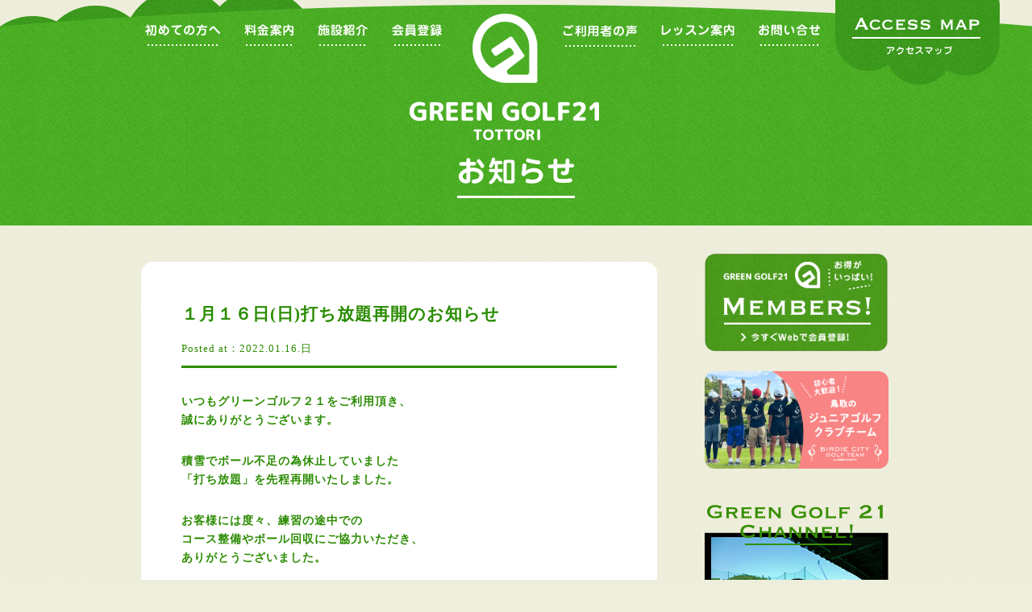

--- FILE ---
content_type: text/html
request_url: https://green-golf21.com/news/2022/01/post-195.html
body_size: 3710
content:
<!doctype html>
<html lang="ja">
	<head prefix="og: http://ogp.me/ns# fb: http://ogp.me/ns/fb#">
		<meta charset="UTF-8">
		<title>１月１６日(日)打ち放題再開のお知らせ｜グリーンゴルフ２１からのお知らせ</title>
		<meta name="description" content="いつもグリーンゴルフ２１をご利用頂き、誠にありがとうございます。 積雪でボール不....">
		<meta property="og:title" content="１月１６日(日)打ち放題再開のお知らせ｜グリーンゴルフ２１からのお知らせ">
		<meta property="og:type" content="website">
		<meta property="og:description" content="いつもグリーンゴルフ２１をご利用頂き、誠にありがとうございます。 積雪でボール不...">
		<meta property="og:image" content="https://www.green-golf21.com/common/images/gg21.jpg">
		<meta property="og:site_name" content="グリーンゴルフ２１　鳥取県　鳥取市　ゴルフ練習場　早朝・深夜営業">
		<!-- ======================================== html_head_2nd -->
				<meta name="viewport" content="width=device-width, initial-scale=1, minimum-scale=1, maximum-scale=1, user-scalable=no, minimal-ui">
		<link rel="alternate" type="application/rss+xml" title="rss" href="/atom.xml"/>
		<link rel="stylesheet" type="text/css" href="/common/style/common.css" media="print,screen and (min-width: 721px)">
		<link rel="stylesheet" type="text/css" href="/common/style/common_sp.css" media="only screen and (min-width: 0px) and (max-width: 720px)">
		<script src="//ajax.googleapis.com/ajax/libs/jquery/1/jquery.min.js"></script>
		<script src="/common/script/smartRollover.js"></script>
		<script src="/common/script/common.js"></script>
		<!--[if lt IE 9]>
		<script src="//ie7-js.googlecode.com/svn/version/2.1(beta4)/IE9.js"></script>
		<![endif]-->


		<!-- ======================================== /html_head_2nd -->
	</head>
	<body>
		<!-- ======================================== body_top --> 
		 
		<!-- ======================================== /body_top -->
		<div id="wrapper">
			<header> 
				<!-- ======================================== header --> 
								<h1 class="pc_view"><a href="/"><img src="/common/images/logo_other.png" alt="グリーンゴルフ21"></a></h1>
				<nav class="pc_view">
					<ul>
						<li><a href="/about/"><img src="/common/images/gnavi_about.png" alt="初めての方へ"></a></li>
						<li><a href="/playsystem/"><img src="/common/images/gnavi_playsystem.png" alt="料金案内"></a></li>
						<li><a href="/equipment/"><img src="/common/images/gnavi_equipment.png" alt="施設紹介"></a></li>
						<li><a href="/members/"><img src="/common/images/gnavi_members.png" alt="会員登録"></a></li>
						<li class="voice"><a href="/voice/"><img src="/common/images/gnavi_voice.png" alt="ご利用者の声"></a></li>
						<li><a href="/course/lesson.html"><img src="/common/images/gnavi_lesson.png" alt="レッスン案内"></a></li>
						<li><a href="/contact/"><img src="/common/images/gnavi_contact.png" alt="お問い合わせ"></a></li>
						<li class="access"><a href="/access"><img src="/common/images/gnavi_access.png" alt="アクセスマップ"></a>
						</li>
					</ul>
				</nav>
				
				<div class="sp_view header_inner_sp">
					<h1><a href="/"><img src="/common/images/logo_sp.png" alt="グリーンゴルフ21"></a></h1>
					<address><a href="tel:0857-53-5588"><img src="/common/images/address.png" alt="0857-53-5588 鳥取県鳥取市西今在家312-1"></a></address>
					<div id="nav_btn"></div>
				</div>
				
				<nav class="sp_view" id="sp_menu">
					<ul>
						<li class="gnavi-l">
							<a href="/course/practice.html">
								PRACTICE / TRAINING<span class="t-small">プラクティス・トレーニング</span>
							</a>
						</li>
						<li class="gnavi-l">
							<a href="/course/begginer.html">
								BEGGINER<span class="t-small">ビギナー</span>
							</a>
						</li>
						<li class="gnavi-l">
							<a href="/course/lesson.html">
								LESSON FOR EVERYONE<span class="t-small">レッスン</span>
							</a>
						</li>
						<li class="gnavi-s">
							<a href="/about/"><span>初めての方へ</span><span class="t-small">About</span></a>
						</li>
						<li class="gnavi-s">
							<a href="/playsystem/"><span>料金案内</span><span class="t-small">Playsystem</span></a>
						</li>
						<li class="gnavi-s">
							<a href="/equipment/"><span>施設紹介</span><span class="t-small">Equipment</span></a>
						</li>
						<li class="gnavi-s">
							<a href="/members/"><span>会員登録</span><span class="t-small">Members</span></a>
						</li>
						<li class="gnavi-s">
							<a href="/voice/"><span>ご利用者の声</span><span class="t-small">Voice</span></a>
						</li>
						<li class="gnavi-s">
							<a href="/course/lesson.html"><span>レッスン案内</span><span class="t-small">Lesson</span></a>
						</li>
						<li class="gnavi-s">
							<a href="/contact/"><span>お問い合せ</span><span class="t-small">Contact</span></a>
						</li>
						<li class="gnavi-s">
							<a href="/access/"><span>アクセスマップ</span><span class="t-small">Accessmap</span></a>
						</li>
					</ul>
					
					<div class="head_bnr_sp">
						<a href="https://www.facebook.com/greengolf21/"><img src="/common/images/btn_facebook_sp.png" alt="facebook"></a>
						<a href="https://page.line.me/682tunrd" target="_blank"><img src="/common/images/btn_line_sp.png" alt="line@"></a>
						<!--<a href="http://job.mynavi.jp/19/pc/search/corp223799/outline.html" target="_blank"><img src="/common/images/btn_mynavi_sp.png" alt="マイナビ　エントリーはこちら"></a>-->
					</div>
				</nav>
 
				<!-- ======================================== /header -->
				<h2><img src="/common/images/news_title.png" alt="お知らせ"></h2>
			</header>
			<div id="other" class="cbox">
				<div class="contents">
					<div class="news">
						<h3 class="entrytitle">１月１６日(日)打ち放題再開のお知らせ</h3>
						<div class="entrydate">Posted at：2022.01.16.日</div>
						<div class="entrybody">
							<p>いつもグリーンゴルフ２１をご利用頂き、<br />誠にありがとうございます。</p>
<p>積雪でボール不足の為休止していました<br />「打ち放題」を先程再開いたしました。</p>
<p>お客様には度々、練習の途中での<br />コース整備やボール回収にご協力いただき、<br />ありがとうございました。</p>
<p>今後も降雪や積雪の際は同様のことが<br />あるかと思いますが、ご理解とご協力を<br />お願い申し上げます。</p>
<p>皆さまのご来場をスタッフ一同<br />心よりお待ちしております。</p>
						</div>
						<div class="pagesep">
							<a href="/news/2022/01/post-194.html">&lt; 前の記事</a>
							　|　
							<a href="/news/">  記事一覧  </a>
							　|　
							<a href="/news/2022/01/post-196.html">次の記事 &gt;</a>
						</div>
					</div>
				</div>
				<div class="side"> 
					<!-- ======================================== sub --> 
										<ul class="pc_view">
						<li>
							<a href="/members"><img src="/common/images/bn_members.png" alt="お得がいっぱい！今すぐWebで会員登録！" width="228"></a>
						</li>
						<li>
							<a href="/birdie-city/"><img src="/common/images/bn_junior.png" alt="BIRDIE CITY GOLF TEAM クラブ公式サイト" width="228"></a>
						</li>
						<li class="other_movie">
							<a href="/movie"><img src="/common/images/other_movie.png" alt="グリーンゴルフ21チャンネル"></a></li>
						<li>
							<a href="/course/practice.html"><img src="/common/images/other_practice_off.png" alt="プレクティス / トレーニング"></a>
						</li>
						<li>
							<a href="/course/begginer.html"><img src="/common/images/other_begginer_off.png" alt="ビギナー"></a>
						</li>
						<li>
							<a href="/course/lesson.html"><img src="/common/images/other_lesson_off.png" alt="レッスン"></a>
						</li>
						<li><a href="/greencafe"><img src="/common/images/bn_cafe.png" alt="グリーンカフェ、Wifi無料利用可"></a>
						</li>
						<li><a href="/fitness"><img src="/common/images/bn_fitness_top.png" alt="筋力トレーニングにフィットネスも"></a>
						</li>
						<li class="facebook_bn">
							<a href="https://www.facebook.com/greengolf21" target="_blank"><img src="/common/images/facebook.png" alt="グリーンゴルフ21公式フェイスブックページ"></a>
						</li>
						<li class="insta-btn">
							<a href="https://www.instagram.com/green_golf21_tottori/" target="_blank"><img src="/common/images/instagram.png" alt="グリーンゴルフ21公式インスタグラムページ"></a>
						</li>
						<!-- <li>
							<a href="http://job.mynavi.jp/19/pc/search/corp223799/outline.html" target="_blank"><img src="/common/images/bnr_mynavi_s.png" alt="マイナビ　エントリーはこちら"></a>
						</li> -->
					</ul>
					
					
					<ul class="sp_view">
						<li id="sub-member-btn">
							<a href="/members"><img src="/common/images/btn_members_sp.png" alt="お得がいっぱい！今すぐWebで会員登録！"></a>
						</li>
						<li id="sub-member-btn">
							<a href="/birdie-city/"><img src="/common/images/btn_bn_junior_sp.png" alt="BIRDIE CITY GOLF TEAM クラブ公式サイト"></a>
						</li>
						<li>
							<a href="/movie"><img src="/common/images/btn_channel_sub.png" alt="グリーンゴルフ21チャンネル"></a></li>
						<li>
							<a href="/course/practice.html"><img src="/common/images/btn_practice_sub.png" alt="プレクティス / トレーニング"></a>
						</li>
						<li>
							<a href="/course/begginer.html"><img src="/common/images/btn_begginer_sub.png" alt="ビギナー"></a>
						</li>
						<li>
							<a href="/course/lesson.html"><img src="/common/images/btn_lesson_sub.png" alt="レッスン"></a>
						</li>
						<li>
							<a href="/greencafe"><img src="/common/images/btn_cafe_sub.png" alt="グリーンカフェ、Wifi無料利用可"></a>
						</li>
						<li>
							<a href="/fitness"><img src="/common/images/btn_fitness_sub.png" alt="筋力トレーニングにフィットネスも"></a>
						</li>
						<li id="sub-fb-btn">
							<a href="https://www.facebook.com/greengolf21" target="_blank"><img src="/common/images/btn_facebook_sub.png" alt="グリーンゴルフ21公式フェイスブックページ"></a>
						</li>
						<li id="sub-insta-btn">
							<a href="https://www.instagram.com/green_golf21_tottori/" target="_blank"><img src="/common/images/btn_instagram_sub.png" alt="グリーンゴルフ21公式インスタグラムページ"></a>
						</li>
						<!-- <li id="sub-mynavi-btn">
							<a href="http://job.mynavi.jp/19/pc/search/corp223799/outline.html" target="_blank"><img src="/common/images/btn_mynavi_sub.png" alt="マイナビ　エントリーはこちら"></a>
						</li> -->
					</ul>
 
					<!-- ======================================== /sub --> 
				</div>
			</div>
			<!-- ======================================== footer --> 
						<footer>
				<nav>
					<ul>
						<li>
							<a href="/about">
								<img src="/common/images/fnavi_about.png" alt="初めての方へ" class="pc_view">
								<span class="sp_view">初めての方へ</span>
							</a>
						</li>
						<li>
							<a href="/playsystem">
								<img src="/common/images/fnavi_playsystem.png" alt="料金案内" class="pc_view">
								<span class="sp_view">料金案内</span>
							</a>
						</li>
						<li>
							<a href="/equipment">
								<img src="/common/images/fnavi_equipment.png" alt="施設紹介" class="pc_view">
								<span class="sp_view">施設紹介</span>
							</a>
						</li>
						<li>
							<a href="/members">
								<img src="/common/images/fnavi_members.png" alt="会員登録" class="pc_view">
								<span class="sp_view">会員登録</span>
							</a>
						</li>
						<li>
							<a href="/voice">
								<img src="/common/images/fnavi_voice.png" alt="ご利用者の声" class="pc_view">
								<span class="sp_view">ご利用者の声</span>
							</a>
						</li>
						<li>
							<a href="/company">
								<img src="/common/images/fnavi_company.png" alt="運営会社" class="pc_view">
								<span class="sp_view">運営会社</span>
							</a>
						</li>
						<li>
							<a href="/contact">
								<img src="/common/images/fnavi_contact.png" alt="お問い合わせ" class="pc_view">
								<span class="sp_view">お問い合わせ</span>
							</a>
						</li>
						<li>
							<a href="/rule">
								<img src="/common/images/fnavi_terms.png" alt="Webサイト利用規約" class="pc_view">
								<span class="sp_view">Webサイト利用規約</span>
							</a>
						</li>
						<li>
							<a href="/privacy">
								<img src="/common/images/fnavi_privacy.png" alt="プライバシーポリシー" class="pc_view">
								<span class="sp_view">プライバシーポリシー</span>
							</a>
						</li>
					</ul>
				</nav>
				
				<div class="sp_view foot-logo"><img src="/common/images/logo_bottom.png" alt="greengolf21"></div>
			</footer>
 
			<!-- ======================================== /footer --> 
		</div>
		<!-- ======================================== body_bottom --> 
		<script>
	(function(i,s,o,g,r,a,m){i['GoogleAnalyticsObject']=r;i[r]=i[r]||function(){
			(i[r].q=i[r].q||[]).push(arguments)},i[r].l=1*new Date();a=s.createElement(o),
		m=s.getElementsByTagName(o)[0];a.async=1;a.src=g;m.parentNode.insertBefore(a,m)
	})(window,document,'script','//www.google-analytics.com/analytics.js','ga');

	ga('create', 'UA-6297287-2', 'auto');
	ga('require', 'displayfeatures');
	ga('send', 'pageview');
</script>
 
		<!-- ======================================== /body_bottom -->
	</body>
</html>



--- FILE ---
content_type: text/css
request_url: https://green-golf21.com/common/style/common.css
body_size: 3777
content:
@charset "UTF-8";
/* css リセット　------------------------------------------------------------ */
body, div, dl, dt, dd, ul, ol, li, h1, h2, h3, h4, h5, h6, pre, form, fieldset, input, textarea, p, blockquote, th, td {
	padding: 0;
	margin: 0;
}

table {
	border-collapse: collapse;
	border-spacing: 0;
}

fieldset, img {
	border: 0;
}

address, caption, cite, code, dfn, em, var {
	font-style: normal;
	font-weight: normal;
}

ol, ul {
	list-style: none;
}

caption, th {
	text-align: left;
}

h1, h2, h3, h4, h5, h6 {
	font-size: 100%;
	font-weight: normal;
}

q:before, q:after {
	content: '';
}

abbr, acronym {
	border: 0;
}

/* 基本設定　---------------------------------------------------------- */
html {
	-webkit-text-size-adjust: 100%;
	-ms-text-size-adjust: 100%;
	background-color: #EDEEDC;
	background-image: url(../images/white.jpg);
}

@media only screen and (min-width: 737px) and (max-width: 1024px) {
	html {
		zoom: 0.64;
		font-size: 50%;
	}
}

body {
	font-family: "ヒラギノ角ゴ Pro W3", "Hiragino Kaku Gothic Pro", "メイリオ", Meiryo, Osaka, "ＭＳ Ｐゴシック", "MS PGothic", sans-serif;
	text-align: center;
	letter-spacing: 1px;
	margin: 0px;
	padding: 0px;
	background-image: url(../images/other_back.png);
	background-repeat: repeat-x;
	background-position: center top;
	min-width: 1200px;
}

body.index {
	background-image: url(../images/green.jpg);
	background-repeat: repeat-x;
	min-width: 1200px;
}

img {
	vertical-align: bottom;
}

.sp_view {
	display: none !important;
}

/* リンク設定　---------------------------------------------------------- */
a:link, a:visited, a:active {
	color: #006699;
	text-decoration: none;
}

a:hover {
	color: #336600;
	text-decoration: underline;
}

.clear {
	clear: both;
}

.cbox {
	zoom: 100%;
}

.cbox:after {
	content: " ";
	clear: both;
	height: 0;
	display: block;
	visibility: hidden;
}

#wrapper {
	width: 1000px;
	margin-right: auto;
	margin-left: auto;
	padding-bottom: 100px;
	position: relative;
}

body.index header {
	padding-top: 20px;
	height: 467px;
}

header {
	padding-top: 20px;
	height: 295px;
}

header h1 {
	position: absolute;
	z-index: 2;
	left: 325px;
	top: 5px;
	text-align: center;
	width: 322px;
}

header nav {
	position: absolute;
	left: 0px;
	top: 30px;
	z-index: 3;
	padding-left: 40px;
}

header li {
	float: left;
	margin-right: 30px;
}

header .voice {
	margin-left: 120px;
}

header .access {
	position: absolute;
	top: -30px;
	left: 896px;
}

#slide {
	position: absolute;
	left: -100px;
	top: 0px;
	z-index: 1;
}

#course {
	position: relative;
	height: 323px;
}

#course nav ul {
	position: absolute;
	left: -20px;
	top: -80px;
	width: 1050px;
	z-index: 9999;
}

#course nav li {
	float: left;
	margin-right: 50px;
}

#course nav .none {
	margin-right: 0px;
}

#top {
	position: relative;
	padding-top: 30px;
}

#top h2 {
	position: absolute;
	left: 114px;
	top: 45px;
}

#top .left {
	float: left;
	width: 235px;
	padding-top: 100px;
	text-align: left;
	margin-right: 35px;
}

#top .left li {
	margin-bottom: 40px;
}

#top .center {
	float: left;
	width: 460px;
	padding-top: 100px;
}

#top .center h3 span {
	float: right;
}

#top .right {
	float: right;
	width: 237px;
	padding-top: 10px;
}

#top .right li {
	margin-bottom: 45px;
}

#top .right li:nth-of-type(1){
	margin-bottom: 20px;
}

.news_h3 {
	text-align: left;
}

.news {
	border-top-width: 2px;
	border-top-style: dotted;
	border-top-color: #2A8C00;
	margin-top: 10px;
	color: #2A8C00;
	font-family: "ヒラギノ角ゴ Pro W3", "Hiragino Kaku Gothic Pro", "メイリオ", Meiryo, Osaka, "ＭＳ Ｐゴシック", "MS PGothic";
	font-size: 13px;
	line-height: 1em;
	text-align: left;
	margin-bottom: 50px;
}

.news dt {
	float: left;
	font-size: 12px;
	font-family: "ヒラギノ角ゴ Pro W3", "Hiragino Kaku Gothic Pro", "メイリオ", Meiryo, Osaka, "ＭＳ Ｐゴシック", "MS PGothic";
	font-weight: bold;
}

.news dd {
	float: right;
	width: 355px;
	font-weight: bold;
}

.news li {
	padding-top: 12px;
	padding-bottom: 12px;
	border-bottom-width: 2px;
	border-bottom-style: dotted;
	border-bottom-color: #2A8C00;
}

.movie {
	position: relative;
	padding-top: 40px;
	margin-bottom: 50px;
}

.movie h3 {
	position: absolute;
	left: 67px;
	top: -9px;
}

.facebook h3 {
	margin-bottom: 25px;
}

.facebook_timeline {
	border-radius: 15px;
	-webkit-border-radius: 15px;
	-moz-border-radius: 15px;
	background-color: #FFF;
	width: 400px;
	margin-right: auto;
	margin-left: auto;
	margin-bottom: 60px;
	padding-top: 20px;
	padding-right: 20px;
	padding-bottom: 20px;
	padding-left: 20px;
}

.insta h3 {
	margin-bottom: 20px;
}

.insta #instafeed {
	overflow: hidden;
	margin-bottom: 40px;
}

.insta #instafeed li:first-child {
	width: 342px;
	height: 342px;
	margin: 0 10px 0 0;
	float: left;
}

.insta #instafeed li:nth-child(2),
.insta #instafeed li:nth-child(3),
.insta #instafeed li:nth-child(4) {
	width: 108px;
	height: 108px;
	float: right;
	margin: 0 0 9px 0;
}

.insta #instafeed li a:hover img {
	opacity: .8;
}

.insta #instafeed li img {
	width: 100%;
}



footer {
	background-image: url(../images/logo_bottom.png);
	background-repeat: no-repeat;
	background-position: center bottom;
	height: 270px;
}

footer nav li {
	display: inline;
	margin-top: 0px;
	margin-right: 7px;
	margin-bottom: 0px;
	margin-left: 7px;
}

footer nav li a:hover {
	text-decoration: none !important;
}

header h2 {
	padding-top: 175px;
}

#other {
	width: 930px;
	margin-right: auto;
	margin-left: auto;
}

#other .contents {
	float: left;
	width: 640px;
	text-align: left;
	margin-bottom: 50px;
	padding-bottom: 15px;
	border-bottom-width: 3px;
	border-bottom-style: solid;
	border-bottom-color: #2A8C00;
}

#other .contents h3 {
	font-family: "ヒラギノ角ゴ Pro W3", "Hiragino Kaku Gothic Pro", "メイリオ", Meiryo, Osaka, "ＭＳ Ｐゴシック", "MS PGothic";
	font-size: 24px;
	line-height: 1.5em;
	font-weight: bold;
	color: #2A8C00;
	margin-bottom: 30px;
}

#other .contents p {
	font-family: "ヒラギノ角ゴ Pro W3", "Hiragino Kaku Gothic Pro", "メイリオ", Meiryo, Osaka, "ＭＳ Ｐゴシック", "MS PGothic";
	font-size: 14px;
	line-height: 1.7em;
	margin-bottom: 2em;
	color: #2A8B00;
	clear: both;
	font-weight: bold;
}

#other .contents .left {
	float: left;
	width: 310px;
}

#other .contents .right {
	float: right;
	width: 310px;
}

#other .contents img {
	border-radius: 15px;
	-webkit-border-radius: 15px;
	-moz-border-radius: 15px;
	margin-bottom: 20px;
}

#other .side {
	float: right;
	width: 235px;
	padding-bottom: 100px;
}

#other .side li {
	margin-bottom: 25px;
}

#other .side li.facebook_bn {
	margin-bottom: 15px;
}

#other .side .other_movie {
	padding-top: 20px;
	padding-bottom: 20px;
}

#other .contents table {
	width: 100%;
	border-top-width: 2px;
	border-top-style: solid;
	border-top-color: #378E00;
	margin-bottom: 50px;
	border-bottom-width: 2px;
	border-bottom-style: solid;
	border-bottom-color: #378E00;
}

#other .contents table tr th, #other .contents table tr td {
	border-bottom-width: 1px;
	border-bottom-style: solid;
	border-bottom-color: #378E00;
	padding-top: 10px;
	font-family: "ヒラギノ角ゴ Pro W3", "Hiragino Kaku Gothic Pro", "メイリオ", Meiryo, Osaka, "ＭＳ Ｐゴシック", "MS PGothic";
	font-size: 14px;
	font-weight: bold;
	color: #378E00;
	padding-bottom: 10px;
}

/* スライドショー */
#slideshow {
	width: 1200px;
	height: 487px;
	position: relative;
	z-index: 2;
}

#slideshow img {
	position: absolute;
	top: 0;
	left: 0;
	z-index: 8;
}

#slideshow img.active {
	z-index: 10;
}

#slideshow img.last-active {
	z-index: 9;
}

.fnavi {
	border-top-width: 3px;
	border-top-style: solid;
	border-top-color: #2A8C00;
	padding-top: 40px;
	padding-bottom: 10px;
	margin-top: 20px;
	clear: both;
}

/* スライドショー */
#slideshow2 {
	width: 630px;
	height: 417px;
	position: relative;
	z-index: 1;
}

#slideshow2 img {
	width: 630px;
	height: 417px;
	position: absolute;
	top: 0;
	left: 0;
	z-index: 8;
	border: 5px solid #4F9E38;
}

#slideshow2 img.active {
	z-index: 10;
}

#slideshow2 img.last-active {
	z-index: 9;
}

#slide2 {
	margin-bottom: 50px;
}

.fnavi {
	border-top-width: 3px;
	border-top-style: solid;
	border-top-color: #2A8C00;
	padding-top: 40px;
	padding-bottom: 10px;
	margin-top: 20px;
	clear: both;
}

.fnavi ul li {
	float: left;
	margin-right: 28px;
}

.fnavi ul .none {
	margin-right: 0px;
}

#wrapper #other .contents div div #mail_form table tr th span {
	font-family: "ヒラギノ角ゴ Pro W3", "Hiragino Kaku Gothic Pro", "メイリオ", Meiryo, Osaka, "ＭＳ Ｐゴシック", "MS PGothic";
	font-size: 11px;
	line-height: 1em;
	color: #FFF;
	background-color: #378E00;
	float: right;
	padding: 3px;
	margin-right: 20px;
}

.half {
	filter: alpha(opacity=50);
	filter: alpha(opacity=50);
	-moz-opacity: 0.5;
	opacity: 0.5;
}

#wrapper #other .contents h4 {
	font-family: "ヒラギノ角ゴ Pro W3", "Hiragino Kaku Gothic Pro", "メイリオ", Meiryo, Osaka, "ＭＳ Ｐゴシック", "MS PGothic";
	font-size: 18px;
	line-height: 1em;
	font-weight: bold;
	color: #2A8C00;
	margin-bottom: 20px;
	border-bottom-width: 2px;
	border-bottom-style: dashed;
	border-bottom-color: #378E00;
	padding-bottom: 15px;
}

#wrapper #other .contents h5 {
	font-family: "ヒラギノ角ゴ Pro W3", "Hiragino Kaku Gothic Pro", "メイリオ", Meiryo, Osaka, "ＭＳ Ｐゴシック", "MS PGothic";
	font-size: 16px;
	line-height: 1.6em;
	margin-bottom: 20px;
	font-weight: bold;
	color: #378E00;
}

.voice_ul li {
	font-family: "ヒラギノ角ゴ Pro W3", "Hiragino Kaku Gothic Pro", "メイリオ", Meiryo, Osaka, "ＭＳ Ｐゴシック", "MS PGothic";
	font-size: 16px;
	line-height: 60px;
	font-weight: bold;
	background-image: url(../images/voice_li.png);
	background-repeat: no-repeat;
	width: 640px;
	text-indent: 110px;
	margin-bottom: 15px;
	color: #3A8E00;
}

.kaizen dt {
	border-radius: 15px;
	-webkit-border-radius: 15px;
	-moz-border-radius: 15px;
	font-family: "ヒラギノ角ゴ Pro W3", "Hiragino Kaku Gothic Pro", "メイリオ", Meiryo, Osaka, "ＭＳ Ｐゴシック", "MS PGothic";
	font-size: 14px;
	line-height: 1.5em;
	margin-bottom: 15px;
	color: #FFFFFF;
	background-color: #429000;
	padding-top: 10px;
	padding-right: 10px;
	padding-bottom: 10px;
	padding-left: 20px;
	font-weight: bold;
}

.kaizen dd {
	background-image: url(../images/voice_li2.png);
	height: 40px;
	font-family: "ヒラギノ角ゴ Pro W3", "Hiragino Kaku Gothic Pro", "メイリオ", Meiryo, Osaka, "ＭＳ Ｐゴシック", "MS PGothic";
	font-size: 14px;
	line-height: 1em;
	font-weight: bold;
	color: #2A8C00;
	padding-left: 105px;
	padding-top: 22px;
	background-repeat: no-repeat;
	margin-bottom: 30px;
}

.kaizen_h3 {
	padding-top: 40px;
}

#wrapper #other .contents h3 span {
	float: right;
}

#other .contents .news {
	border-radius: 15px;
	-webkit-border-radius: 15px;
	-moz-border-radius: 15px;
	background-color: #FFF;
	padding: 50px;
	border-top-style: none;
	border-right-style: none;
	border-bottom-style: none;
	border-left-style: none;
}

#other .contents .news li dt {
	font-family: "ヒラギノ角ゴ Pro W3", "Hiragino Kaku Gothic Pro", "メイリオ", Meiryo, Osaka, "ＭＳ Ｐゴシック", "MS PGothic";
	font-size: 14px;
	line-height: 1.5em;
}

#other .contents .news li dd {
	width: 420px;
	font-family: "ヒラギノ角ゴ Pro W3", "Hiragino Kaku Gothic Pro", "メイリオ", Meiryo, Osaka, "ＭＳ Ｐゴシック", "MS PGothic";
	font-size: 14px;
	line-height: 1.5em;
}

#other .contents .news .entrytitle {
	margin-bottom: 20px;
	font-weight: bold;
	font-family: "ヒラギノ角ゴ Pro W3", "Hiragino Kaku Gothic Pro", "メイリオ", Meiryo, Osaka, "ＭＳ Ｐゴシック", "MS PGothic";
	font-size: 21px;
}

#other .contents .news .entrydate {
	margin-bottom: 30px;
	padding-bottom: 15px;
	border-bottom-width: 3px;
	border-bottom-style: solid;
	border-bottom-color: #2A8B00;
}

#other .contents .news .pagesep {
	font-family: "ヒラギノ角ゴ Pro W3", "Hiragino Kaku Gothic Pro", "メイリオ", Meiryo, Osaka, "ＭＳ Ｐゴシック", "MS PGothic";
	font-size: 14px;
	line-height: 1.5em;
	padding-top: 20px;
	border-top-width: 3px;
	border-top-style: solid;
	border-top-color: #2A8C00;
	text-align: center;
}

#other .contents form table input {
	border: 1px solid #FFF;
	padding: 3px;
}

#other .contents form table textarea {
	padding: 3px;
	border: 1px solid #FFF;
}

#other .contents form table select {
	margin-bottom: 10px;
}

#other .contents #uploadVideos iframe {
	width: 640px;
	height: 360px;
}

/* トレーニングルーム使用料 */
#other .contents .training_price {
	display: flex;
	align-items: center;
	justify-content: flex-start;
	background: url("/common/images/bg_green03.png") 0 0 repeat;
	border-radius: 10px;
	margin: 0 0 25px;
	padding: 8px 25px;
	color: #ffff;
	font-family: "M PLUS Rounded 1c";
	font-weight: bold;
	font-size: 23px;
}

#other .contents .training_price .training_price__price {
	color: #ff0;
    font-size: 36px;
	margin: 0 2px;
}

#other .contents .training_price .training_price__caution {
	font-size: 14px;
}


/* -------------------------------------------------- */
/* フォーム */
/* -------------------------------------------------- */
input[type="text"],
input[type="tel"],
input[type="zip"],
input[type="email"],
textarea {
	border: 1px solid #ddd;
	border-radius: 3px;
	width: 100%;
	display: block;
	font-size: 14px;
	padding: 3px 10px;
	box-sizing: border-box;
	height: 30px;
	font-family: "ヒラギノ角ゴ ProN W3", "Hiragino Kaku Gothic ProN", "メイリオ", Meiryo, "Helvetica Neue", Helvetica, Arial, sans-serif;
}

input[name="name"],
input[name="kana"],
input[name="tel"],
input[name="fax"] {
	width: 50%;
}

input[name="zip"]{
	width: 30%;
}

textarea {
	height: 200px;
}

select {
	border: 1px solid #ddd;
	border-radius: 3px;
	font-size: 14px;
	padding: 3px 10px;
}

label {
	font-size: 14px;
	display: inline-block;
	margin: 0 5px;
	cursor: pointer;
}

button {
	cursor: pointer;
}

button:hover {
	opacity: 0.7;
}

.error {
	color: #bb1900;
	font-size: 14px;
	display: block;
	margin: 5px 0 0 0;
}

.required {
	background: #bb1900;
	color: #fff;
	font-size: 1.1rem;
	padding: 2px 4px;
	font-weight: normal;
	border-radius: 2px;
}

.error-block {
	background: #ffecec;
	border: 3px solid #bb1900;
	border-radius: 5px;
	padding: 15px 20px;
	margin: 0 0 15px;
}

.error-block__text {
	font-weight: bold;
	color: #bb1900;
	margin: 0 0 5px;
	font-size: 14px;
}

.error-block ul {
	list-style-type: disc;
	padding: 0 0 0 20px;
}

.error-block ul li {
	color: #bb1900;
	margin: 0 0 5px;
	line-height: 1.4;
	font-size: 14px;
}

form table th {
	width: 30%;
}


form table {
	margin-bottom: 20px !important;
}

.form-submit {
	text-align: center;
}


.form-btn {
	position: relative;
	display: inline-flex;
	align-items: center;
	justify-content: center;
	min-width: 150px;
	height: 40px;
	margin: 5px;
	padding: 0 30px;
	color: #fff;
	text-align: center;
	line-height: 1.4;
	cursor: pointer;
	transition: 0.3s all;
	-webkit-border-radius: 3px;
	-moz-border-radius: 3px;
	border-radius: 3px;
}

.form-btn:hover {
		opacity: 0.7;
}

.form-btn--gray {
	background: #888;
}

input[type="button"].btn,
input[type="submit"].btn,
button {
	appearance: none;
}


/* -------------------------------------------------- */
/* レッスンページ用ボタン */
/* -------------------------------------------------- */
.btn-green {
	position: relative;
	display: inline-flex;
	align-items: center;
	justify-content: center;
	max-width: 100%;
	min-width: 280px;
	height: 65px;
	padding: 0 20px;
	background: url("/common/images/bg_green03.png") 0 0 repeat;
	color: #fff !important;
	text-align: center;
	text-decoration: none;
	line-height: 1.4;
	transition: 0.3s all;
	border-radius: 8px;
	font-weight: bold;
	font-size: 18px;
}

.btn-green:hover {
	opacity: 0.7;
	text-decoration: none;
}

.btn-green__txt {
	font-size: 26px;
	line-height: 1.4;
	margin: 0 3px;
	color: #ffff00;
}


/* -------------------------------------------------- */
/* レッスンページ用予約スペース */
/* -------------------------------------------------- */
.reservation-btn {
	text-align: center;
	margin: 0 0 50px;
}

.reservation-btn__block {
}

.reservation-btn__txt {
	margin: 0 0 10px !important;
}

.reservation-btn__txt .__inner {
	position: relative;
	font-size: 17px;
}

.reservation-btn__txt .__inner::before,
.reservation-btn__txt .__inner::after {
	position: absolute;
	top: 2px;
	height: 1.6rem;
	content: '';
}

@media only screen and (min-width: 737px) and (max-width: 1024px) {
	.reservation-btn__txt .__inner::before,
	.reservation-btn__txt .__inner::after {
		top: 8px;
	}
}

.reservation-btn__txt .__inner::before {
	border-left: solid 3px;
	left: -18px;
	transform: rotate(-30deg);
}

.reservation-btn__txt .__inner::after {
	border-right: solid 3px;
	right: -18px;
	transform: rotate(30deg);
}





--- FILE ---
content_type: text/css
request_url: https://green-golf21.com/common/style/common_sp.css
body_size: 4131
content:
@charset "UTF-8";
/* css リセット　------------------------------------------------------------ */
body, div, dl, dt, dd, ul, ol, li, h1, h2, h3, h4, h5, h6, pre, form, fieldset, input, textarea, p, blockquote, th, td {
	padding: 0;
	margin: 0;
}

table {
	border-collapse: collapse;
	border-spacing: 0;
}

fieldset, img {
	border: 0;
}

address, caption, cite, code, dfn, em, var {
	font-style: normal;
	font-weight: normal;
}

ol, ul {
	list-style: none;
}

caption, th {
	text-align: left;
}

h1, h2, h3, h4, h5, h6 {
	font-size: 100%;
	font-weight: normal;
}

q:before, q:after {
	content: '';
}

abbr, acronym {
	border: 0;
}

/* 基本設定　---------------------------------------------------------- */
html {
	-webkit-text-size-adjust: 100%;
	-ms-text-size-adjust: 100%;
	background-color: #EDEEDC;
	background-image: url(../images/white.jpg);
}

body {
	font-family: "ヒラギノ角ゴ Pro W3", "Hiragino Kaku Gothic Pro", "メイリオ", Meiryo, Osaka, "ＭＳ Ｐゴシック", "MS PGothic", sans-serif;
	text-align: center;
	letter-spacing: 1px;
	margin: 0px;
	padding: 0px;
	width: 100%;
}

body.index {
	background: none;
	width: 100%;
}

img {
	vertical-align: bottom;
}

.pc_view {
	display: none !important;
}

/* リンク設定　---------------------------------------------------------- */
a:link, a:visited, a:active {
	color: #006699;
	text-decoration: none;
}

a:hover {
	color: #336600;
	text-decoration: underline;
}

.clear {
	clear: both;
}

.cbox {
	zoom: 100%;
}

.cbox:after {
	content: " ";
	clear: both;
	height: 0;
	display: block;
	visibility: hidden;
}

#wrapper {
	width: 100%;
	margin-right: auto;
	margin-left: auto;
	padding-bottom: 40px;
	position: relative;
}

.ov-h {
	overflow: hidden;
}


/* header　---------------------------------------------------------- */
header {
	position: relative;
}

.header_inner_sp {
	height: 60px;
	display: flex !important;
	background: url(/common/images/green.jpg);
}

.header_inner_sp h1 {
	width: calc( calc(100% - 60px) * 0.64);
	height: 60px;
	box-sizing: border-box;
	padding: 0 10px;
	display: flex;
	align-items: center;
}

.header_inner_sp h1 img {
	width: 100%;
	max-width: 240px;
}

.header_inner_sp address {
	width: calc( calc(100% - 60px) * 0.36);
	height: 60px;
	box-sizing: border-box;
	padding: 0 10px;
	display: flex;
	align-items: center;
	background: url(/common/images/bg_green.png);
	justify-content: center;
}

.header_inner_sp address img {
	width: 100%;
	max-width: 150px;
}

.header_inner_sp #nav_btn {
	width: 60px;
	height: 60px;
	background: url(/common/images/white.jpg);
	display: flex;
	align-items: center;
	justify-content: center;
}

.header_inner_sp #nav_btn::before {
	content: "";
	width: 60px;
	height: 60px;
	background: url(/common/images/btn_menu.png) center center no-repeat;
	background-size: 40px 36px;
	display: block;
}

.header_inner_sp .menu_open::before {
	background: url(/common/images/btn_menu_close.png) center center no-repeat !important;
	background-size: 40px 36px !important;
}

#sp_menu {
	width: 100%;
	position: absolute;
	top: 60px;
	left: 0;
	padding: 0 15px;
	background: url(/common/images/white.jpg);
	box-sizing: border-box;
	box-shadow: 0px 5px 8px -8px #000;
	z-index: 100;
}

#sp_menu ul li {
	text-align: left;
	border-bottom: 2px dotted #47a335;
}

#sp_menu ul li a {
	color: #399623;
	font-weight: bold;
	padding: 15px 10px;
	display: block;
}

#sp_menu ul .gnavi-l a {
	font-size: 17px;
	padding-left: 60px;
}

#sp_menu ul .gnavi-l:first-child a {
	background: url(/common/images/navi_practice_sp.png) 0 center no-repeat;
	background-size: 50px 50px;
}

#sp_menu ul .gnavi-l:nth-child(2) a {
	background: url(/common/images/navi_begginer_sp.png) 0 center no-repeat;
	background-size: 50px 50px;
}

#sp_menu ul .gnavi-l:nth-child(3) a {
	background: url(/common/images/navi_lesson_sp.png) 0 center no-repeat;
	background-size: 50px 50px;
}

#sp_menu ul .gnavi-s a {
	display: flex;
	align-items: center;
	justify-content: space-between;
}

#sp_menu ul li a .t-small {
	color: #95c989;
	font-weight: normal;
	font-size: 13px;
	display: block;
}

#sp_menu .head_bnr_sp {
	display: flex;
	flex-wrap: wrap;
	justify-content: center;
	margin: 30px 0 20px;
}

#sp_menu .head_bnr_sp a {
	width: 50%;
	margin: 0 0 10px;
	padding: 0 5px;
	box-sizing: border-box;
}

#sp_menu .head_bnr_sp a img {
	width: 100%;
}

header h2 {
	background: url(/common/images/bg_green02.png);
	padding: 25px 0;
	box-shadow: 0px 5px 7px -7px #000 inset;
}

header h2 img {
	height: 35px;
	width: auto;
}


/* footer　---------------------------------------------------------- */
footer nav ul {
	display: flex;
	justify-content: center;
	flex-wrap: wrap;
	margin: 0 0 20px;
}

footer nav ul li {
	margin: 0 0 10px;
}

footer nav li a {
	color: #238c00 !important;
	font-size: 14px;
	padding: 0 10px;
	border-right: 1px solid #a4c799;
}

footer .foot-logo img {
	width: 160px;
	height: auto;
}


/* ================================================================ */
/* TOPページ */
/* ================================================================ */
#slide_sp {
	position: relative;
}

#slide_sp #slider li img {
	width: 100%;
}

#slide_sp #visual-info {
	position: absolute;
	padding: 10px;
	bottom: 0;
	left: 0;
}

#slide_sp #visual-info img {
	width: 100%;
}

/* #course */
#course nav ul li img {
	width: 100%;
}

/* #course-sub */
#course-sub ul li a {
	display: block;
	background: linear-gradient(to bottom, #eceddd 0%,#dfe1c9 100%);
	border-bottom: 2px dotted #b4b88a;
}

#course-sub ul li a img {
	width: 100%;
}

/* .news */
.news_h3 {
	margin: 20px 0 0;
	padding: 15px;
	display: flex;
	justify-content: space-between;
	align-items: center;
}

.news_h3 img {
	width: 100px;
}

.news_h3 a {
	font-size: 12px;
	color: #fff;
	background: #238c00;
	display: inline-block;
	padding: 3px 12px;
	border-radius: 20px;
}

.news_h3 a::before {
	content: ">";
	margin: 0 5px 0 0;
}

.news {
	color: #2A8C00;
	font-family: "ヒラギノ角ゴ Pro W3", "Hiragino Kaku Gothic Pro", "メイリオ", Meiryo, Osaka, "ＭＳ Ｐゴシック", "MS PGothic";
	font-size: 13px;
	text-align: left;
	margin: 0 0 30px;
	padding: 0 15px;
}

.news dl {
	overflow: hidden;
}

.news dt {
	float: left;
	margin: 0 10px 0 0;
}

.news li {
	padding: 10px;
	border-bottom: 2px dotted #2a8c00;
}

.news li:first-child {
	border-top: 2px dotted #2a8c00;
}

/* .bnr-area */
.bnr-area ul {
	display: flex;
	margin: 0 0 30px;
	padding: 0 15px;
	flex-wrap: wrap;
	justify-content: space-between;
}

.bnr-area ul li:nth-of-type(n + 3){
	width: calc(50% - 5px);
	margin: 0 0 10px;
}

.bnr-area ul li:nth-of-type(1),
.bnr-area ul li:nth-of-type(2){
	width: 100%;
	margin: 0 0 10px;
}

.bnr-area ul li:last-child {
	width: calc(50% - 5px);
    margin: 0 auto;
}

.bnr-area ul li a img {
	width: 100%;
}


/* ================================================================ */
/* 下層ページ */
/* ================================================================ */
/* side　---------------------------------------------------------- */
#other .side ul {
	display: flex;
	flex-wrap: wrap;
	justify-content: space-between;
	margin: 0 0 20px;
	padding: 0 15px;
}

#other .side ul #sub-member-btn {
	width: 100%;
}

#other .side ul #sub-fb-btn,
#other .side ul #sub-insta-btn,
#other .side ul #sub-mynavi-btn {
	width: 70%;
	margin: 0 auto 10px;
}

#other .side ul li {
	width: 48%;
	margin: 0 0 25px;
}

#other .side ul li img {
	width: 100%;
}


/* .fnavi　---------------------------------------------------------- */
.fnavi {
	margin-top: 30px;
	clear: both;
}

.fnavi ul {
	display: flex;
	flex-wrap: wrap;
	justify-content: space-between;
	border-top: 3px solid #2A8C00;
	border-bottom: 3px solid #2A8C00;
	padding: 15px 0;
}

.fnavi ul li {
	width: 30%;
}

.fnavi ul li img {
	width: 100%;
	height: auto !important;
	margin-bottom: 0 !important;
}


#other .contents {
	width: 100%;
	text-align: left;
	margin: 0 0 40px;
	padding: 30px 15px 0;
	box-sizing: border-box;
}

#other .contents h3 {
	font-family: "ヒラギノ角ゴ Pro W3", "Hiragino Kaku Gothic Pro", "メイリオ", Meiryo, Osaka, "ＭＳ Ｐゴシック", "MS PGothic";
	font-size: 21px;
	line-height: 1.5em;
	font-weight: bold;
	color: #2A8C00;
	margin: 0 0 25px;
}

#wrapper #other .contents h4 {
	font-family: "ヒラギノ角ゴ Pro W3", "Hiragino Kaku Gothic Pro", "メイリオ", Meiryo, Osaka, "ＭＳ Ｐゴシック", "MS PGothic";
	font-size: 16px;
	line-height: 1em;
	font-weight: bold;
	color: #2A8C00;
	margin: 30px 0 10px;
	border-bottom: 2px dashed #378E00;
	padding: 0 0 10px;
}

#wrapper #other .contents h5 {
	font-family: "ヒラギノ角ゴ Pro W3", "Hiragino Kaku Gothic Pro", "メイリオ", Meiryo, Osaka, "ＭＳ Ｐゴシック", "MS PGothic";
	font-size: 14px;
	line-height: 1.6em;
	margin-bottom: 10px;
	font-weight: bold;
	color: #378E00;
}

#other .contents p {
	font-family: "ヒラギノ角ゴ Pro W3", "Hiragino Kaku Gothic Pro", "メイリオ", Meiryo, Osaka, "ＭＳ Ｐゴシック", "MS PGothic";
	font-size: 14px;
	line-height: 1.7em;
	margin-bottom: 20px;
	color: #2A8B00;
	clear: both;
	font-weight: bold;
}

#other .contents .left {
	float: left;
	width: 48%;
}

#other .contents .right {
	float: right;
	width: 48%;
}

#other .contents img {
	width: 100%;
	border-radius: 10px;
	margin: 0 0 20px;
}


/* アクセスマップ --------------------------- */
#other .contents #g-map {
	width: 100% !important;
	height: 240px !important;
}


/* 運営会社 --------------------------- */
#other .contents table {
	width: 100%;
	border-top: 2px solid #378E00;
	margin-bottom: 50px;
	border-bottom: 2px solid #378E00;
}

#other .contents table tr th,
#other .contents table tr td {
	width: 100%;
	display: block;
	padding: 10px;
	font-family: "ヒラギノ角ゴ Pro W3", "Hiragino Kaku Gothic Pro", "メイリオ", Meiryo, Osaka, "ＭＳ Ｐゴシック", "MS PGothic";
	font-size: 14px;
	font-weight: bold;
	color: #378E00;
	box-sizing: border-box;
}

#other .contents table tr th {
	background: #dadcb2;
}

#other .contents table tr td {
	border-bottom: 1px solid #378E00;
}


/* お客様の声 --------------------------- */
#wrapper #other .contents h3 span {
	width: 45%;
	float: right;
}

.voice_ul li {
	font-family: "ヒラギノ角ゴ Pro W3", "Hiragino Kaku Gothic Pro", "メイリオ", Meiryo, Osaka, "ＭＳ Ｐゴシック", "MS PGothic";
	font-size: 14px;
	line-height: 1.4em;
	font-weight: bold;
	color: #3A8E00;
	background: #fff;
	margin: 0 0 20px 55px;
	padding: 10px;
	border-radius: 10px;
	position: relative;
}

.voice_ul li::before {
	content: "";
	position: absolute;
	display: inline-block;
	width: 40px;
	height: 40px;
	background: url(/common/images/ico_voice_sp.png) 0 0 no-repeat;
	background-size: 40px 40px;
	left: -55px;
	top: 0;
}

.voice_ul li::after {
	content: "";
	position: absolute;
	display: inline-block;
	width: 0;
	height: 0;
	border-style: solid;
	border-width: 6px 12px 6px 0;
	border-color: transparent #ffffff transparent transparent;
	top: 12px;
	left: -10px;
}

.kaizen_h3 {
	padding-top: 20px;
}
.kaizen dt {
	border-radius: 10px;
	font-family: "ヒラギノ角ゴ Pro W3", "Hiragino Kaku Gothic Pro", "メイリオ", Meiryo, Osaka, "ＭＳ Ｐゴシック", "MS PGothic";
	font-size: 14px;
	line-height: 1.5em;
	margin-bottom: 10px;
	color: #FFF;
	background-color: #429000;
	padding: 10px 10px 10px 20px;
	font-weight: bold;
}

.kaizen dd {
	background: #fff;
	font-family: "ヒラギノ角ゴ Pro W3", "Hiragino Kaku Gothic Pro", "メイリオ", Meiryo, Osaka, "ＭＳ Ｐゴシック", "MS PGothic";
	font-size: 14px;
	line-height: 1.4em;
	font-weight: bold;
	color: #2A8C00;
	margin: 0 0 30px 55px;
	padding: 10px;
	border-radius: 10px;
	position: relative;

}

.kaizen dd::before {
	content: "";
	position: absolute;
	display: inline-block;
	width: 40px;
	height: 40px;
	background: url(/common/images/ico_kaizen_sp.png) 0 0 no-repeat;
	background-size: 40px 40px;
	left: -55px;
	top: 0;
}

.kaizen dd::after {
	content: "";
	position: absolute;
	display: inline-block;
	width: 0;
	height: 0;
	border-style: solid;
	border-width: 6px 12px 6px 0;
	border-color: transparent #fff transparent transparent;
	top: 12px;
	left: -10px;
}


/* お問い合わせ --------------------------- */
#other .contents form table input,
#other .contents form table textarea {
	width: 100%;
	border: 1px solid #FFF;
	padding: 5px;
	box-sizing: border-box;
	font-size: 15px;
}

#other .contents form table input[type="radio"] {
	width: auto !important;
}

#other .contents form table select {
	margin-bottom: 10px;
	font-size: 15px;
	padding: 5px;
}

#other .contents form #mail_preview {
	background: url(/common/images/bg_green02.png);
	color: #fff;
	padding: 10px 30px;
	font-size: 15px;
	border-radius: 10px;
	border: none;
}

/* グリーンゴルフチャンネル --------------------------- */
#other .contents #uploadVideos iframe {
	width: 100%;
	height: 250px;
}

#ttl_channel {
	width: 90%;
	height: auto !important;
}


/* お知らせ --------------------------- */
#other .contents .news {
	border-radius: 10px;
	background-color: #FFF;
	padding: 20px;
}

#other .contents .news li dt {
	float: none;
	font-family: "ヒラギノ角ゴ Pro W3", "Hiragino Kaku Gothic Pro", "メイリオ", Meiryo, Osaka, "ＭＳ Ｐゴシック", "MS PGothic";
	font-size: 14px;
	line-height: 1.5em;
}

#other .contents .news li dd {
	font-family: "ヒラギノ角ゴ Pro W3", "Hiragino Kaku Gothic Pro", "メイリオ", Meiryo, Osaka, "ＭＳ Ｐゴシック", "MS PGothic";
	font-size: 14px;
	line-height: 1.5em;
}

#other .contents .news .entrytitle {
	margin-bottom: 10px;
	font-weight: bold;
	font-family: "ヒラギノ角ゴ Pro W3", "Hiragino Kaku Gothic Pro", "メイリオ", Meiryo, Osaka, "ＭＳ Ｐゴシック", "MS PGothic";
	font-size: 20px;
}

#other .contents .news .entrydate {
	margin-bottom: 20px;
	padding-bottom: 10px;
	border-bottom: 3px solid #2A8B00;
}

#other .contents .news .pagesep {
	font-family: "ヒラギノ角ゴ Pro W3", "Hiragino Kaku Gothic Pro", "メイリオ", Meiryo, Osaka, "ＭＳ Ｐゴシック", "MS PGothic";
	font-size: 14px;
	line-height: 1.5em;
	padding-top: 20px;
	border-top: 3px solid #2A8C00;
	text-align: center;
}


/* トレーニングルーム使用料 */
#other .contents .training_price {
	display: flex;
	align-items: center;
	justify-content: center;
	flex-wrap: wrap;
	background: url("/common/images/bg_green03.png") 0 0 repeat;
	border-radius: 10px;
	margin: 0 0 25px;
	padding: 8px 15px;
	color: #ffff;
	font-family: "M PLUS Rounded 1c";
	font-weight: bold;
	font-size: 14px;
}

#other .contents .training_price .training_price__price {
	color: #ff0;
    font-size: 22px;
	margin: 0 2px;
}

#other .contents .training_price .training_price__caution {
	font-size: 12px;
}



/* -------------------------------------------------- */
/* フォーム */
/* -------------------------------------------------- */
input[type="text"],
input[type="tel"],
input[type="zip"],
input[type="email"],
textarea {
	border: 1px solid #ddd;
	border-radius: 3px;
	width: 100%;
	display: block;
	font-size: 14px;
	padding: 3px 10px;
	box-sizing: border-box;
	height: 30px;
	font-family: "ヒラギノ角ゴ ProN W3", "Hiragino Kaku Gothic ProN", "メイリオ", Meiryo, "Helvetica Neue", Helvetica, Arial, sans-serif;
}

input[name="name"],
input[name="kana"],
input[name="tel"],
input[name="fax"] {
	width: 50%;
}

input[name="zip"]{
	width: 30%;
}

textarea {
	height: 200px;
}

select {
	border: 1px solid #ddd;
	border-radius: 3px;
	font-size: 14px;
	padding: 3px 10px;
}

label {
	font-size: 14px;
	display: inline-block;
	margin: 0 5px;
	cursor: pointer;
}

button {
	cursor: pointer;
}

button:hover {
	opacity: 0.7;
}

.error {
	color: #bb1900;
	font-size: 14px;
	display: block;
	margin: 5px 0 0 0;
}

.required {
	background: #bb1900;
	color: #fff;
	font-size: 1.1rem;
	padding: 2px 4px;
	font-weight: normal;
	border-radius: 2px;
}

.error-block {
	background: #ffecec;
	border: 3px solid #bb1900;
	border-radius: 5px;
	padding: 15px 20px;
	margin: 0 0 15px;
}

.error-block__text {
	font-weight: bold;
	color: #bb1900;
	margin: 0 0 5px;
	font-size: 14px;
}

.error-block ul {
	list-style-type: disc;
	padding: 0 0 0 20px;
}

.error-block ul li {
	color: #bb1900;
	margin: 0 0 5px;
	line-height: 1.4;
	font-size: 14px;
}

form table {
	margin-bottom: 20px !important;
}

form {
	margin-bottom: 20px;
}

form table th {
	width: 30%;
}


.form-submit {
	text-align: center;
}


.form-btn {
	position: relative;
	display: inline-flex;
	align-items: center;
	justify-content: center;
	min-width: 150px;
	height: 40px;
	margin: 5px;
	padding: 0 30px;
	color: #fff;
	text-align: center;
	line-height: 1.4;
	cursor: pointer;
	transition: 0.3s all;
	-webkit-border-radius: 3px;
	-moz-border-radius: 3px;
	border-radius: 3px;
}

.form-btn:hover {
	opacity: 0.7;
}

.form-btn--gray {
	background: #888;
}

input[type="button"].btn,
input[type="submit"].btn,
button {
	appearance: none;
}


/* -------------------------------------------------- */
/* レッスンページ用ボタン */
/* -------------------------------------------------- */
.btn-green {
	position: relative;
	display: inline-flex;
	align-items: center;
	justify-content: center;
	width: 100%;
	min-width: 0;
	max-width: 100%;
	height: 55px;
	padding: 0 10px;
	background: url("/common/images/bg_green03.png") 0 0 repeat;
	color: #fff !important;
	text-align: center;
	text-decoration: none;
	line-height: 1.4;
	transition: 0.3s all;
	border-radius: 8px;
	font-weight: bold;
	font-size: 18px;
}

.btn-green:hover {
	text-decoration: none;
}

.btn-green__txt {
	font-size: 23px;
	line-height: 1.4;
	margin: -2px 2px 0;
	color: #ffff00;
}


/* -------------------------------------------------- */
/* レッスンページ用予約スペース */
/* -------------------------------------------------- */
.reservation-btn {
	text-align: center;
	margin: 0 0 35px;
}

.reservation-btn__block {
	display: flex;
}

.reservation-btn__txt {
	margin: 0 0 10px !important;
}

.reservation-btn__txt .__inner {
	position: relative;
	font-size: 16px;
}

.reservation-btn__txt .__inner::before,
.reservation-btn__txt .__inner::after {
	position: absolute;
	top: 2px;
	height: 1.5rem;
	content: '';
}

@media only screen and (min-width: 737px) and (max-width: 1024px) {
	.reservation-btn__txt .__inner::before,
	.reservation-btn__txt .__inner::after {
		top: 8px;
	}
}

.reservation-btn__txt .__inner::before {
	border-left: solid 3px;
	left: -18px;
	transform: rotate(-30deg);
}

.reservation-btn__txt .__inner::after {
	border-right: solid 3px;
	right: -18px;
	transform: rotate(30deg);
}



--- FILE ---
content_type: application/javascript
request_url: https://green-golf21.com/common/script/common.js
body_size: 595
content:
/*--------------------------------------------------------------------------*/
/*  header_menu */
/*--------------------------------------------------------------------------*/
$(function(){
	$('#sp_menu').hide();
	
	$('#nav_btn').click(function(e){
		$(this).toggleClass('menu_open');
		$('#sp_menu').slideToggle(300);
	});
	
	$('#wrap').click(function(e) {
		if ($('#nav_btn').hasClass('menu_open')) {
			$('#nav_btn').removeClass('menu_open');
			$('#sp_menu').slideUp(300);
		}
	});
});

$(function() {
	$('#slider').bxSlider({
		mode: 'fade',
		speed: 1000,
		pause: 3500,
		auto: true,
		pager: false,
		controls: false,
		touchEnabled: false
	});
});
